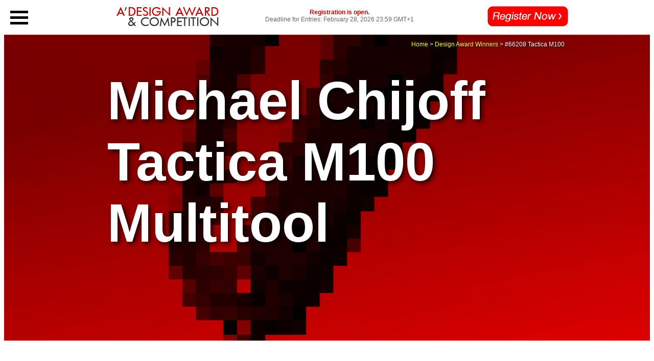

--- FILE ---
content_type: text/html;charset=UTF-8
request_url: https://competition.adesignaward.com/gooddesign.php?ID=66208
body_size: 5569
content:
<!DOCTYPE html PUBLIC "-//W3C//DTD XHTML 1.0 Transitional//EN" "http://www.w3.org/TR/xhtml1/DTD/xhtml1-transitional.dtd">
<html xmlns="http://www.w3.org/1999/xhtml">
<head>
<meta http-equiv="Content-Type" content="text/html; charset=utf-8" />
<title>A' Design Award and Competition - Michael Chijoff Tactica M100 Multitool</title>
<meta name="keywords" content="multitool, everyday carry, edc, tacticagear, pocket tool, tactica, tool, , Michael Chijoff Tactica M100 Multitool, Michael Chijoff Tactica M100, Michael Chijoff Multitool, Tactica M100 Multitool, Tactica Tactica M100 Multitool, Tactica Tactica M100, Tactica Multitool"> 
<meta name="description" content="Discover Michael Chijoff Tactica M100 Multitool at A' Design Award and Competition"> 
<meta name="author" content="A' Design Award & Competition" /> 
<meta name="robots" content="index,follow" /> 
    
<meta property="og:title" content="Michael Chijoff Tactica M100 Multitool" />
<meta property="og:type" content="article" />
<meta property="og:url" content="https://competition.adesignaward.com/gooddesign.php?ID=66208" />
<meta property="og:image" content="https://competition.adesignaward.com/award-winner-design.php?ID=66208" />
<meta property="og:image:type" content="image/png" />
<meta property="og:image:alt" content="Tactica M100 Multitool multitools today have evolved using the same materials and processes that have been used in the past. what they lack is the ability to fit within a contemporary context. we wanted to create a highly portable and adaptable multitool that worked with how we live today and most importantly able to be there when you needed it the most. the m100 multitool is a hybrid design bringing the best of materials technology to deliver a compact, ultra lightweight tool that can adapt to your needs and that won't scratch your technology (phone, laptop, etc) when carried." />
<meta property="og:image:width" content="860">
<meta property="og:image:height" content="860">       
<meta property="og:site_name" content="A' Design Award">
<meta property="og:description" content="Michael Chijoff Tactica M100 Multitool">    
<meta property="og:locale" content="en_US">        
    
<link rel="shortcut icon" href="favicon.ico"> 
<link href="competition.css" rel="stylesheet" type="text/css" />
<link href="https://fonts.googleapis.com/icon?family=Material+Icons" rel="stylesheet">
<script src="competition.js" language="javascript" type="text/javascript"></script>

<meta name="twitter:card" content="summary_large_image">
<meta name="twitter:creator" content="@adesignaward">
<meta name="twitter:site" content="@adesignaward">
<meta name="twitter:label1" content="Written by">
<meta name="twitter:data1" content="Tactica">
<meta name="twitter:label2" content="Est. reading time">
<meta name="twitter:data2" content="2 minutes">    
    
</head>
<body><div id="headers"></div><script src="headers2.php" type="text/javascript"></script>
<input type="hidden" name="menu-display-status" id="menu-display-status" value="1">		
<div class="menu-container" onclick="MenuToggle(this)">
  <div class="menu-location">
		<div class="menu-bar1"></div>
		<div class="menu-bar2"></div>
		<div class="menu-bar3"></div>
	</div>
</div>
<div class="universe">
<div class="something" id="xsomething">
	<div id="loginstatusinmenu"></div><script src="login-status2.php" type="text/javascript"></script>
	<div class="sacredmenuitemcontainer"><table><tr><td><i class="material-icons md-48">add_circle</i></td><td><div class="sacredmenuitem"><a href="award-registration.php" class="blacklink">Registration</a></div></td></tr></table></div>
	<div class="sacredmenuitemcontainer"><table><tr><td><i class="material-icons md-48">school</i></td><td><div class="sacredmenuitem"><a href="award-winners.php" class="blacklink">Winner Designs</a></div></td></tr></table></div>
	<div class="sacredmenuitemcontainer"><table><tr><td><i class="material-icons md-48">playlist_add_check</i></td><td><div class="sacredmenuitem"><a href="/categories" class="blacklink">Award Categories</a></div></td></tr></table></div>	
	<div class="sacredmenuitemcontainer"><table><tr><td><i class="material-icons md-48">photo_camera</i></td><td><div class="sacredmenuitem"><a href="press-room.html" class="blacklink">Press Room</a></div></td></tr></table></div>
	<div class="sacredmenuitemcontainer"><table><tr><td><i class="material-icons md-48">gavel</i></td><td><div class="sacredmenuitem"><a href="award-jury.html" class="blacklink">Grand Jury Panel</a></div></td></tr></table></div>	
	<div class="sacredmenuitemcontainer"><table><tr><td><i class="material-icons md-48">contact_support</i></td><td><div class="sacredmenuitem"><a href="get-support.html" class="blacklink">Get Support</a></div></td></tr></table></div>
	<div class="sacredmenuitemcontainer"><table><tr><td><i class="material-icons md-48">favorite</i></td><td><div class="sacredmenuitem"><a href="design-award-prize.html" class="blacklink">Design Prize</a></div></td></tr></table></div>
	<div class="sacredmenuitemcontainer"><table><tr><td><i class="material-icons md-48">euro_symbol</i></td><td><div class="sacredmenuitem"><a href="entry-fees.html" class="blacklink">Costs and Fees</a></div></td></tr></table></div>
	<div class="sacredmenuitemcontainer"><table><tr><td><i class="material-icons md-48">class</i></td><td><div class="sacredmenuitem"><a href="design-award-dates.html" class="blacklink">Dates and Deadlines</a></div></td></tr></table></div>
	<div class="sacredmenuitemcontainer"><table><tr><td><i class="material-icons md-48">shopping_cart</i></td><td><div class="sacredmenuitem"><a href="design-award-store.html" class="blacklink">Design Store</a></div></td></tr></table></div>
	<div class="sacredmenuitemcontainer"><table><tr><td><i class="material-icons md-48">assignment</i></td><td><div class="sacredmenuitem"><a href="terms-and-conditions.html" class="blacklink">Terms &amp; Conditions</a></div></td></tr></table></div>
</div>
<div class="everything" id="xeverything">
<div class="supertitlesupercontainer" style="background: url('./background-image-pixellated.php?ID=66208'); background-size: cover; transition:all 3s ease-in-out; background-position: bottom;" id="xsupertitlebackground"><div class="supertitlemask-start" id="xsupertitlemask">
<div class="supertitlecontainer">
<div class="superpagetitle"  >Michael Chijoff Tactica M100 Multitool</div>
<div class="breadcrumbs"><a href="index.html">Home</a> &gt; <a href="award-winners.php">Design Award Winners</a> &gt; #66208 Tactica M100</div>
</div>
</div>
</div>
<div class="supertitlepadding"></div>
<div class="bodysupercontainer">
<div class="bodycontainer">
<div class="bodyquicksummary">
	Tactica M100 Multitool is Silver Design Award winner in 2017 - 2018 <a href='award-category.php?ID=26'>Hardware, Power and Hand Tools Design Award</a> Category.	</div>	
	<div class="tagline">Tactica M100 Multitool</div>
  <div style="padding:20px;">
    <hr class="newsline" />
  </div>
<div class="bodytext">
  <p>The Tactica M100 multitool is a world first design combining hardened stainless steel and high tech polymer composite to deliver an ultra portable, adaptable and highly functional pocket multitool. The M100 features 18+ tools, including metric and imperial wrenches and rulers, box cutter, bottle opener and screwdriver with light and heavy duty sockets. TSA air travel compliant and tech friendly so you don&#039;t have to worry about it scratching your expensive phone or tablet. Lightweight, strong, versatile, the multitool redefined.</p>
</div>
<div class="squarebottoncontainer">
	<div class="squarebottonrestrainer">
	<a href="design.php?ID=66208" class="animated-square-button victoria-one">Design Details</a>
	</div>
</div>
</div>
</div>	
	

<div class="bodysupercontainer">
<div class="bodycontainer">
<img src="award-winner-design.php?ID=66208" width="860" height="860" alt="Tactica M100 Multitool" />
</div>
</div>
	
	
	
	
<div class="supertitlepadding"></div>
<div class="bodysupercontainer">
<div class="bodycontainer">
<img src="award-winner-design-image.php?ID=66208&N=1" width="860" height="860" alt="Michael Chijoff Tactica M100"/>
</div>
</div>
	
	
	
	
	
<div class="supertitlepadding"></div>	
<div class="bodysupercontainer">
<div class="bodycontainer">
<img src="award-winner-design-image.php?ID=66208&N=2" width="860" height="860" alt="Michael Chijoff Multitool"/>
</div>
</div>
	
	
	
	
	
<div class="supertitlepadding"></div>
<div class="bodysupercontainer">
<div class="bodycontainer">
<img src="award-winner-design-image.php?ID=66208&N=3" width="860" height="860" alt="Michael Chijoff design"/>
</div>
</div>
	
	
	
	
	
<div class="supertitlepadding"></div>	
<div class="bodysupercontainer">
<div class="bodycontainer">
<img src="award-winner-design-image.php?ID=66208&N=4" width="860" height="860" alt="Michael Chijoff design"/>
</div>
</div>
	
	
	

<div class="supertitlepadding"></div>
<div class="bodysupercontainer">
	<div class="bodycontainer">	  
		<div class="tagline">Michael Chijoff</div>
	  <div style="padding:20px;">
		<hr class="newsline" />
	  </div>
	<div class="bodytext">
	  <p>Mike is the founder of Tacticagear. He brings an extensive background covering areas of product design
and development, design education through to production, supply
chain and logistics. He is a strong believer in collaboration and works
closely with clients, staff, suppliers and networks creating new
thinking across a variety of industries. He has been awarded local
and international awards for his designs and is actively engaged in
promoting design. In short, Mike loves to build stuff, figure it out and make it work.</p>
	</div>
	<div class="squarebottoncontainer">
		<div class="squarebottonrestrainer">
		<a href="gooddesigner.php?profile=136767" class="animated-square-button victoria-one">Designer Profile</a>
		</div>
	</div> 
</div>	
</div>	
	
	
	
	

	
<div class="supertitlepadding"></div>
<div class="bodysupercontainer">
	<div class="bodycontainer">	  
		<div class="tagline"><span id="editionyear">Tacticagear</div>
	  <div style="padding:20px;">
		<hr class="newsline" />
	  </div>
	<div class="bodytext">
	  <p>Tacticagear create cool stuff for your everyday adventures.

In 2016 the launched a Kickstarter campaign that went on to become the highest funded multitool in crowdfunding history. The are passionate about design, materials and technology and heavily invest in research and development to create original innovations.</p>
	</div>
	<div class="squarebottoncontainer">
		<div class="squarebottonrestrainer">
		<a href="enterprise.php?profile=136767" class="animated-square-button victoria-one">Corporate Profile</a>
		</div>
	</div> 
</div>	
</div>
	
	
	
	
	
<div class="supertitlepadding"></div>
<div id="sociallinks"></div>
<script src="socials.php" type="text/javascript"></script>
<div id="newsstatus"></div>
<script src="news-status2.php" type="text/javascript"></script>
<!-- design schema -->
<script type="application/ld+json">
	{
		"@context":"https://schema.org",
		"@type":"Article",
		"name":"Tactica M100 Multitool",
		"url":"https://competition.adesignaward.com/design.php?ID=66208",
		"sameAs":"https://designers.org/66208",
		"mainEntity":"https://designers.org/66208",
		"author":{
			"@type":"Organization",
			"name":"Tactica"
			},
		"publisher":{
			"@type":"Organization",
			"name":"A' Design Award & Competition SRL",
			"logo":{
				"@type":"ImageObject",
				"url":"https://competition.adesignaward.com/images/a-design-awards-logo.png"
				}
			},
		"datePublished":"2018-02-28T02:29:53+01:00",
		"dateModified":"2025-05-20T00:56:19+02:00",
		"image":"https://competition.adesignaward.com/designs/36e26d37e36a2b022c670c347958e65cd91d22a5-thumb-big.jpg",
		"headline":"Tactica M100 Multitool by Michael Chijoff"
	}
</script>    
<!-- design award schema -->
<script type="application/ld+json">
	{
		"@context": "https://schema.org",
		"@id": "https://competition.adesignaward.com/#organization",
		"@type": "Organization",
		"name": "A' Design Award",
		"url": "https://competition.adesignaward.com/",
		"logo": "https://competition.adesignaward.com/images/a-design-awards-logo.png",
		"subOrganization": {
			"@type": "Organization",
			"name": "A' Design Award Support",
			"url": "http://competition.adesignaward.com/get-support.html",
	    "@id": "http://competition.adesignaward.com/get-support.html#organization"
		},
		"contactPoint": [
			{
				"@type": "ContactPoint",
				"telephone": "+390314972900",
				"contactType": "sales",
				"areaServed": "Worldwide"
			},
			{
				"@type": "ContactPoint",
				"telephone": "+390314972900",
				"contactType": "technical support",
				"areaServed": "Worldwide",
				"availableLanguage": ["EN", "IT"]
			},
			{
				"@type": "ContactPoint",
				"telephone": "+390314972900",
				"contactType": "customer support",
				"areaServed": "Worldwide",
				"availableLanguage": ["EN", "IT"]
			}
		],
		"sameAs": [
			"http://www.wikidata.org/entity/Q6050120",
			"https://www.youtube.com/c/ADesignAward",
			"https://www.linkedin.com/company/adesignaward",
			"https://www.facebook.com/adesigncompetition",
			"https://www.instagram.com/adesigncompetition",
			"https://www.twitter.com/adesignaward"
		]
	}
</script>
<script type="application/ld+json">
	{
		"@context": "http://schema.org",
		"@id": "https://competition.adesignaward.com/#webpage",
		"@type": "WebPage",
		"url": "https://competition.adesignaward.com/",
		"name": "A' Design Award"
	}
</script>
<!-- award for good design -->
<!-- Share, Follow and ADD -->
<!-- Share, Follow and ADD Finish -->
	
<div class="supertitlepadding"></div>
<div class="footer"> <div class="tagline">Learn More and Discover</div>
  <div style="padding:20px;">
    <hr class="newsline" />
  </div>
  <div class="footersupercontainer">
<div class="footermaincontainer">
		    <div class="footercontainer"><div class="footersubcontainer">
			  <div class="footertagline">A' DESIGN AWARD</div>
			  <a href="theaward.html">THE AWARD</a><br />
		      <a href="ada-categories.php">CATEGORIES</a><br />
		      <a href="registration.php">REGISTRATION</a><br />
		      <a href="submityourwork.html">SUBMIT YOUR WORK</a><br />
		      <a href="entryinstructions.html">ENTRY INSTRUCTIONS</a><br />
		      <a href="termsandconditions.html">TERMS &amp; CONDITIONS</a><br />
		      <a href="publications.html">PUBLICATIONS</a><br />
		      <a href="datesandfees.html">DATES &amp; FEES</a><br />
		      <a href="methodology.html">METHODOLOGY</a><br />
		      <a href="contact.html">CONTACT</a><br />
		      <a href="winners.php">WINNERS</a><br />
		      <a href="press.html">PRESS ROOM</a><br />
		      <a href="get-involved.html">GET INVOLVED</a><br />
		      <a href="design-prize.html">DESIGN PRIZE</a><br />
		      <a href="design-store.html" rel="nofollow" target="_blank">DESIGN STORE</a>
	        </div></div>
		    <div class="footercontainer"><div class="footersubcontainer">
            <div class="footertagline">BENEFITS</div>
            <a href="design-prize.html">THE DESIGN PRIZE</a><br />
              <a href="winnersservices.html">WINNERS SERVICES</a> <br />
              <a href="extensive-pr-campaign.html">PR CAMPAIGN</a><br />
              <a href="press-release-preparation.html">PRESS RELEASE</a><br />
              <a href="media-communication.html">MEDIA CAMPAIGNS</a><br />
              <a href="design-award-trophy.html">AWARD TROPHY</a><br />
              <a href="design-award-certificate.html">AWARD CERTIFICATE</a><br />
              <a href="design-award-logo.html">AWARD WINNER LOGO</a><br />
              <a href="prime-design-mark.html">PRIME DESIGN MARK</a><br />
              <a href="design-award-sale-listing.html">BUY &amp; SELL DESIGN</a><br />
              <a href="design-award-business-network.html">DESIGN BUSINESS NETWORK</a><br />
              <a href="design-award-supplement.html">AWARD SUPPLEMENT</a>
			  </div></div>
		    <div class="footercontainer"><div class="footersubcontainer">
			  <div class="footertagline">METHODOLOGY</div>
			  <a href="jury.html"> DESIGN AWARD JURY</a> <br />
		      <a href="preliminary-checks.html">PRELIMINARY SCORE</a><br />
		      <a href="votingsystem.html">VOTING SYSTEM</a><br />
		      <a href="evaluationcriteria.html">EVALUATION CRITERIA</a><br />
		      <a href="methodology.html">METHODOLOGY</a> <br />
		      <a href="benefitsforwinners.html">BENEFITS FOR WINNERS</a><br />
		      <a href="privacypolicy.html">PRIVACY POLICY</a> <br />
		      <a href="eligability.html">ELIGIBILITY</a> <br />
		      <a href="scoresheet.html">FEEDBACK</a> <br />
		      <a href="winners-manual.html">WINNERS' MANUAL</a> <br />
		      <a href="proof-of-creation.php">PROOF OF CREATION</a> <br />
		      <a href="winner-kit-contents.html">WINNER KIT CONTENTS</a><br />
		      <a href="grand-jury-and-fair-judging.html">FAIR JUDGING</a><br />
		      <a href="printedition.html">AWARD YEARBOOK</a><br />
		      <a href="design-award-gala-night.html">AWARD GALA NIGHT</a><br />
	        <a href="design-award-exhibition.html">AWARD EXHIBITION</a></div></div><div class="footercontainer"><div class="footersubcontainer">
	<div class="footertagline">MAKING AN ENTRY</div>
	<a href="entryinstructions.html">ENTRY INSTRUCTIONS</a><a href="methodology.html"></a> <br />
	          <a href="registration.php">REGISTRATION</a><br />
	          <a href="ada-categories-list.php"> ALL CATEGORIES</a></div></div>
          <div class="footercontainer"><div class="footersubcontainer">
			  <div class="footertagline">FEES &amp; DATES</div>
            <a href="nofurtherfees.html"> FURTHER FEES POLICY</a><br />
            <a href="payment.html">MAKING A PAYMENT </a> <br />
            <a href="paymentmethods.html">PAYMENT METHODS</a> <br />
            <a href="datesandfees.html">DATES &amp; FEES</a></div></div>
           <div class="footercontainer"><div class="footersubcontainer">
             <div class="footertagline">TRENDS &amp; REPORTS</div>
             <a href="trends.html">DESIGN TRENDS </a><br />
             <a href="designerreports.html">DESIGNER REPORTS</a><br />
             <a href="designerprofiles.html">DESIGNER PROFILES</a> <br />
            <a href="winners-interviews.php">DESIGN INTERVIEWS </a></div></div>
           <div class="footercontainer"><div class="footersubcontainer">
			   <div class="footertagline">ABOUT</div>
              <a href="theaward.html">THE AWARD</a> <br />
              <a href="in-numbers.php">AWARD IN NUMBERS</a> <br />
              <a href="index.html">HOMEPAGE</a> <br />
              <a href="winnerdesigns.html">AWARD WINNING DESIGNS</a> <br />
              <a href="designeroftheyear.php">DESIGNER OF THE YEAR</a> <br />
              <a href="museumofdesign.html">MUSEUM OF DESIGN</a><br />
              <a href="a-prime-clubs.php">PRIME CLUBS</a><br />
              <a href="sitemap.html">SITEMAP</a><br />
              <a href="resources.html">RESOURCE</a></div></div>
          <div class="footercontainer"><div class="footersubcontainer">
			  <div class="footertagline">RANKINGS</div>
              <a href="design-rankings.html#designerrankings">DESIGNER RANKINGS</a><br />
              <a href="design-rankings.html#worlddesignerrankings">WORLD DESIGN RANKINGS</a><br />
              <a href="design-rankings.html#designclassifications">DESIGN CLASSIFICATIONS</a><br />
              <a href="design-rankings.html#populardesigners">POPULAR DESIGNERS</a></div></div>
              <div class="footercontainer"><div class="footersubcontainer">
				  <div class="footertagline">CORPORATE</div>
              <a href="get-involved.html">GET INVOLVED</a><br />
              <a href="sponsoranaward.html">SPONSOR AN AWARD</a> <br />
              <a href="benefitsforsponsors.html">BENEFITS FOR SPONSORS</a>
		    </div></div>
            <div class="footercontainer"><div class="footersubcontainer">
				<div class="footertagline">PRESS</div>
              <a href="downloads.html">DOWNLOADS</a> <br />
              <a href="presskits.html">PRESS-KITS</a> <br />
              <a href="press.php">PRESS PORTAL</a><br />
              <a href="winners.php">LIST OF WINNERS</a><br />
              <a href="publications.html">PUBLICATIONS</a><br />
              <a href="rankings.html">RANKINGS</a><br />
              <a href="call-for-entries.php">CALL FOR ENTRIES</a><br />
              <a href="results-announced.php">RESULTS ANNOUNCEMENT</a>
			</div></div>            <div class="footercontainer">
              <div class="footersubcontainer">
				  <div class="footertagline">GET HELP</div>
              <a href="support.html">CONTACT US</a><br />
              <a href="support.html">GET SUPPORT</a>
              <span style="display:none;"><a href="submit-comment.php?ID=0" rel="nofollow">Submit Comment</a></span>
            </div></div>
            <div class="footercontainer"><div class="footersubcontainer">
				<div class="footertagline">QUICK LINKS</div>
				<a href="theaward.html">THE AWARD</a><br />
				<a href="jury.html">JURY</a><br />
				<a href="ada-categories.php">CATEGORIES</a><br />
				<a href="registration.php">REGISTRATION</a><br />
				<a href="press.html">PRESS</a><br />
				<a href="winners.php">WINNERS</a><br />
				<a href="publications.html">PUBLICATIONS</a><br />
				<a href="datesandfees.html">CALENDAR</a><br />
<a href="entryinstructions.html">ENTRY INSTRUCTIONS</a></div></div>
  </div>	
	</div>	</div>


<div class="supertitlepadding"></div>
<div class="bodysuperimage" style="background-image: url('./backgrounds/background-3840x2560-semigradient-white.fw.png'), url('./backgrounds/Silver-XXS-3840x2560.jpg'); background-blend-mode: normal; background-size: cover; background-position: bottom left"></div>	
	
	</div></div>
	
	
	
<div class="icon-location-off" id="scrollbutton"  >
	<div class="icon-background-off" id="scrollbuttonbackground" onClick="ScrollToTop();">
		<div class="top-icon-off" id="scrolltotopicon">
			
		</div>
	</div>		
</div>
</body>
</html>


--- FILE ---
content_type: text/html; charset=UTF-8
request_url: https://competition.adesignaward.com/socials.php
body_size: 168
content:
div = document.getElementById('sociallinks');
div.innerHTML = '<div class=\'socialsupercontainer\'> <div class=\'socialcontainer\'> <a href=\'http://twitter.com/adesignaward\' target=\'_blank\'><img src=\'svg-icons/brands/twitter.svg\' class=\'socialicon\'/></a>  <a href=\'https://www.pinterest.it/adesignaward/\' target=\'_blank\'><img src=\'svg-icons/brands/pinterest.svg\' class=\'socialicon\'/></a>  <a href=\'https://www.youtube.com/c/ADesignAward\' target=\'_blank\'><img src=\'svg-icons/brands/youtube.svg\' class=\'socialicon\'/></a>  <a href=\'https://www.instagram.com/adesigncompetition/\' target=\'_blank\'><img src=\'svg-icons/brands/instagram.svg\' class=\'socialicon\'/></a>  <a href=\'http://www.facebook.com/pages/A-Design-Award-Competition/297170529738\' target=\'_blank\'><img src=\'svg-icons/brands/facebook.svg\' class=\'socialicon\'/></a>  <a href=\'https://www.linkedin.com/company/adesignaward/\' target=\'_blank\'><img src=\'svg-icons/brands/linkedin.svg\' class=\'socialicon\'/></a> </div></div> ';

--- FILE ---
content_type: text/html; charset=UTF-8
request_url: https://competition.adesignaward.com/news-status2.php
body_size: 552
content:
div = document.getElementById('newsstatus');
div.innerHTML = '<div class=\'newssupercontainer\'><div class=\'newscontainer\'><div class=\'tagline\'>News <br> Sunday 18<sup>th</sup> January 2026</div>  <div style=\'padding:20px;\'>    <hr class=\'newsline\' />  </div> <div class=\'newstext\'>  <p>Results will be Announced to Public on April 15, 2026. Visit our winners\' page on April 15, 2026 to see the worlds\' leading designs, ideas, trends and concepts in 2026. </p></div>    <div class=\'tagline\'>Registrations Open</div>  <div style=\'padding:20px;\'>    <hr class=\'newsline\' />  </div><div class=\'newstext\'>  <p>Registration to A\' Design Award &amp; Competition 2025-2026 period is now open. Register and upload your design today to know how good your design is: get a complimentary preliminary score.</p></div><div class=\'squarebottoncontainer\'> <div class=\'squarebottonrestrainer\'> <a href=\'registration.php\' class=\'animated-square-button victoria-one\'>Nominate Your Work</a> </div></div></div></div> <div class=\'socialsupercontainer\'>  <div class=\'socialcontainer\'>  <div id=\'socialchannels\'> <a href=\'http://www.facebook.com/pages/A-Design-Award-Competition/29717052973\' target=\'_blank\'><img src=\'svg-icons/brands/facebook.svg\' alt=\'\'  class=\'socialicon\'/></a><a href=\'http://twitter.com/adesignaward\' target=\'_blank\'><img src=\'svg-icons/brands/twitter.svg\' alt=\'\'  class=\'socialicon\'/></a><a href=\'https://www.pinterest.it/adesignaward/\' target=\'_blank\'><img src=\'svg-icons/brands/pinterest.svg\' alt=\'\'  class=\'socialicon\'/></a><a href=\'https://www.instagram.com/adesigncompetition/\' target=\'_blank\'><img src=\'svg-icons/brands/instagram.svg\' alt=\'\' class=\'socialicon\'/></a></div>  <script src=\'socialchannels.php\' type=\'text/javascript\'></script> </div></div>';